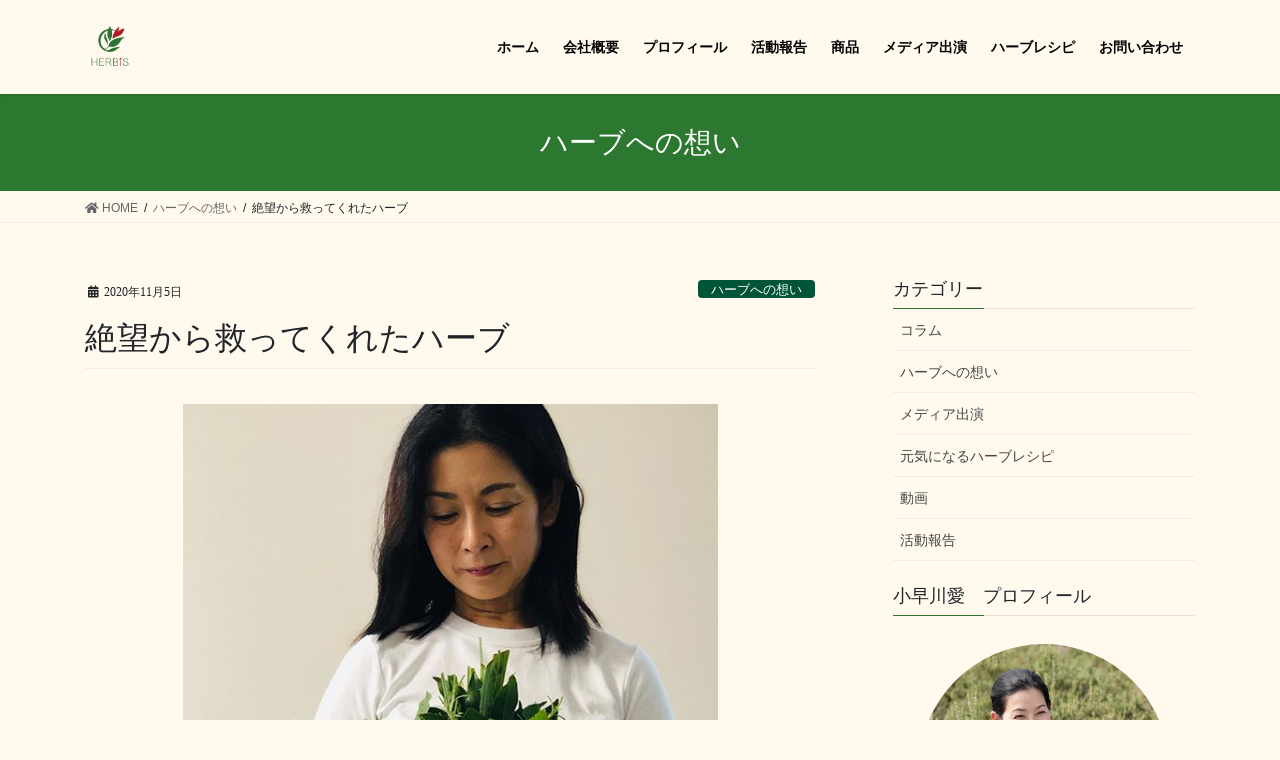

--- FILE ---
content_type: text/html; charset=UTF-8
request_url: https://herbis.net/archives/384
body_size: 13556
content:
<!DOCTYPE html>
<html lang="ja">
<head>
<meta charset="utf-8">
<meta http-equiv="X-UA-Compatible" content="IE=edge">
<meta name="viewport" content="width=device-width, initial-scale=1">

<title>絶望から救ってくれたハーブ | ハーブコンシェルジュ　小早川愛</title>
<meta name='robots' content='max-image-preview:large' />
<link rel='dns-prefetch' href='//webfonts.xserver.jp' />
<link rel='dns-prefetch' href='//c0.wp.com' />
<link rel="alternate" type="application/rss+xml" title="ハーブコンシェルジュ　小早川愛 &raquo; フィード" href="https://herbis.net/feed" />
<link rel="alternate" type="application/rss+xml" title="ハーブコンシェルジュ　小早川愛 &raquo; コメントフィード" href="https://herbis.net/comments/feed" />
<link rel="alternate" type="application/rss+xml" title="ハーブコンシェルジュ　小早川愛 &raquo; 絶望から救ってくれたハーブ のコメントのフィード" href="https://herbis.net/archives/384/feed" />
<meta name="description" content="絶望から救ってくれたハーブ次女を産んだ数年間は体調も気分も絶不調だった新月デクラレーションでは何も思い浮かばず食べたいものも分からず尿意センサーも鈍り機械的に家事と育児をこなす日々365日24時間笑顔ゼロ知り合いワーママ大活躍SNSは強烈な毒でしかなかった次女が幼稚園に通いはじめた頃ハローワークのご縁でハーブの仕事をはじめる@potagergarden_ホットプレートで焼く豚ロース肉にジェ" /><script type="text/javascript">
window._wpemojiSettings = {"baseUrl":"https:\/\/s.w.org\/images\/core\/emoji\/14.0.0\/72x72\/","ext":".png","svgUrl":"https:\/\/s.w.org\/images\/core\/emoji\/14.0.0\/svg\/","svgExt":".svg","source":{"concatemoji":"https:\/\/herbis.net\/wp-includes\/js\/wp-emoji-release.min.js?ver=6.2.8"}};
/*! This file is auto-generated */
!function(e,a,t){var n,r,o,i=a.createElement("canvas"),p=i.getContext&&i.getContext("2d");function s(e,t){p.clearRect(0,0,i.width,i.height),p.fillText(e,0,0);e=i.toDataURL();return p.clearRect(0,0,i.width,i.height),p.fillText(t,0,0),e===i.toDataURL()}function c(e){var t=a.createElement("script");t.src=e,t.defer=t.type="text/javascript",a.getElementsByTagName("head")[0].appendChild(t)}for(o=Array("flag","emoji"),t.supports={everything:!0,everythingExceptFlag:!0},r=0;r<o.length;r++)t.supports[o[r]]=function(e){if(p&&p.fillText)switch(p.textBaseline="top",p.font="600 32px Arial",e){case"flag":return s("\ud83c\udff3\ufe0f\u200d\u26a7\ufe0f","\ud83c\udff3\ufe0f\u200b\u26a7\ufe0f")?!1:!s("\ud83c\uddfa\ud83c\uddf3","\ud83c\uddfa\u200b\ud83c\uddf3")&&!s("\ud83c\udff4\udb40\udc67\udb40\udc62\udb40\udc65\udb40\udc6e\udb40\udc67\udb40\udc7f","\ud83c\udff4\u200b\udb40\udc67\u200b\udb40\udc62\u200b\udb40\udc65\u200b\udb40\udc6e\u200b\udb40\udc67\u200b\udb40\udc7f");case"emoji":return!s("\ud83e\udef1\ud83c\udffb\u200d\ud83e\udef2\ud83c\udfff","\ud83e\udef1\ud83c\udffb\u200b\ud83e\udef2\ud83c\udfff")}return!1}(o[r]),t.supports.everything=t.supports.everything&&t.supports[o[r]],"flag"!==o[r]&&(t.supports.everythingExceptFlag=t.supports.everythingExceptFlag&&t.supports[o[r]]);t.supports.everythingExceptFlag=t.supports.everythingExceptFlag&&!t.supports.flag,t.DOMReady=!1,t.readyCallback=function(){t.DOMReady=!0},t.supports.everything||(n=function(){t.readyCallback()},a.addEventListener?(a.addEventListener("DOMContentLoaded",n,!1),e.addEventListener("load",n,!1)):(e.attachEvent("onload",n),a.attachEvent("onreadystatechange",function(){"complete"===a.readyState&&t.readyCallback()})),(e=t.source||{}).concatemoji?c(e.concatemoji):e.wpemoji&&e.twemoji&&(c(e.twemoji),c(e.wpemoji)))}(window,document,window._wpemojiSettings);
</script>
<style type="text/css">
img.wp-smiley,
img.emoji {
	display: inline !important;
	border: none !important;
	box-shadow: none !important;
	height: 1em !important;
	width: 1em !important;
	margin: 0 0.07em !important;
	vertical-align: -0.1em !important;
	background: none !important;
	padding: 0 !important;
}
</style>
	<link rel='stylesheet' id='eo-leaflet.js-css' href='https://herbis.net/wp-content/plugins/event-organiser/lib/leaflet/leaflet.min.css?ver=1.4.0' type='text/css' media='all' />
<style id='eo-leaflet.js-inline-css' type='text/css'>
.leaflet-popup-close-button{box-shadow:none!important;}
</style>
<link rel='stylesheet' id='vkExUnit_common_style-css' href='https://herbis.net/wp-content/plugins/vk-all-in-one-expansion-unit/assets/css/vkExUnit_style.css?ver=9.99.4.1' type='text/css' media='all' />
<style id='vkExUnit_common_style-inline-css' type='text/css'>
.veu_promotion-alert__content--text { border: 1px solid rgba(0,0,0,0.125); padding: 0.5em 1em; border-radius: var(--vk-size-radius); margin-bottom: var(--vk-margin-block-bottom); font-size: 0.875rem; } /* Alert Content部分に段落タグを入れた場合に最後の段落の余白を0にする */ .veu_promotion-alert__content--text p:last-of-type{ margin-bottom:0; margin-top: 0; }
:root {--ver_page_top_button_url:url(https://herbis.net/wp-content/plugins/vk-all-in-one-expansion-unit/assets/images/to-top-btn-icon.svg);}@font-face {font-weight: normal;font-style: normal;font-family: "vk_sns";src: url("https://herbis.net/wp-content/plugins/vk-all-in-one-expansion-unit/inc/sns/icons/fonts/vk_sns.eot?-bq20cj");src: url("https://herbis.net/wp-content/plugins/vk-all-in-one-expansion-unit/inc/sns/icons/fonts/vk_sns.eot?#iefix-bq20cj") format("embedded-opentype"),url("https://herbis.net/wp-content/plugins/vk-all-in-one-expansion-unit/inc/sns/icons/fonts/vk_sns.woff?-bq20cj") format("woff"),url("https://herbis.net/wp-content/plugins/vk-all-in-one-expansion-unit/inc/sns/icons/fonts/vk_sns.ttf?-bq20cj") format("truetype"),url("https://herbis.net/wp-content/plugins/vk-all-in-one-expansion-unit/inc/sns/icons/fonts/vk_sns.svg?-bq20cj#vk_sns") format("svg");}
</style>
<link rel='stylesheet' id='wp-block-library-css' href='https://c0.wp.com/c/6.2.8/wp-includes/css/dist/block-library/style.min.css' type='text/css' media='all' />
<style id='wp-block-library-inline-css' type='text/css'>
.has-text-align-justify{text-align:justify;}
/* VK Color Palettes */
</style>
<link rel='stylesheet' id='mediaelement-css' href='https://c0.wp.com/c/6.2.8/wp-includes/js/mediaelement/mediaelementplayer-legacy.min.css' type='text/css' media='all' />
<link rel='stylesheet' id='wp-mediaelement-css' href='https://c0.wp.com/c/6.2.8/wp-includes/js/mediaelement/wp-mediaelement.min.css' type='text/css' media='all' />
<link rel='stylesheet' id='classic-theme-styles-css' href='https://c0.wp.com/c/6.2.8/wp-includes/css/classic-themes.min.css' type='text/css' media='all' />
<style id='global-styles-inline-css' type='text/css'>
body{--wp--preset--color--black: #000000;--wp--preset--color--cyan-bluish-gray: #abb8c3;--wp--preset--color--white: #ffffff;--wp--preset--color--pale-pink: #f78da7;--wp--preset--color--vivid-red: #cf2e2e;--wp--preset--color--luminous-vivid-orange: #ff6900;--wp--preset--color--luminous-vivid-amber: #fcb900;--wp--preset--color--light-green-cyan: #7bdcb5;--wp--preset--color--vivid-green-cyan: #00d084;--wp--preset--color--pale-cyan-blue: #8ed1fc;--wp--preset--color--vivid-cyan-blue: #0693e3;--wp--preset--color--vivid-purple: #9b51e0;--wp--preset--gradient--vivid-cyan-blue-to-vivid-purple: linear-gradient(135deg,rgba(6,147,227,1) 0%,rgb(155,81,224) 100%);--wp--preset--gradient--light-green-cyan-to-vivid-green-cyan: linear-gradient(135deg,rgb(122,220,180) 0%,rgb(0,208,130) 100%);--wp--preset--gradient--luminous-vivid-amber-to-luminous-vivid-orange: linear-gradient(135deg,rgba(252,185,0,1) 0%,rgba(255,105,0,1) 100%);--wp--preset--gradient--luminous-vivid-orange-to-vivid-red: linear-gradient(135deg,rgba(255,105,0,1) 0%,rgb(207,46,46) 100%);--wp--preset--gradient--very-light-gray-to-cyan-bluish-gray: linear-gradient(135deg,rgb(238,238,238) 0%,rgb(169,184,195) 100%);--wp--preset--gradient--cool-to-warm-spectrum: linear-gradient(135deg,rgb(74,234,220) 0%,rgb(151,120,209) 20%,rgb(207,42,186) 40%,rgb(238,44,130) 60%,rgb(251,105,98) 80%,rgb(254,248,76) 100%);--wp--preset--gradient--blush-light-purple: linear-gradient(135deg,rgb(255,206,236) 0%,rgb(152,150,240) 100%);--wp--preset--gradient--blush-bordeaux: linear-gradient(135deg,rgb(254,205,165) 0%,rgb(254,45,45) 50%,rgb(107,0,62) 100%);--wp--preset--gradient--luminous-dusk: linear-gradient(135deg,rgb(255,203,112) 0%,rgb(199,81,192) 50%,rgb(65,88,208) 100%);--wp--preset--gradient--pale-ocean: linear-gradient(135deg,rgb(255,245,203) 0%,rgb(182,227,212) 50%,rgb(51,167,181) 100%);--wp--preset--gradient--electric-grass: linear-gradient(135deg,rgb(202,248,128) 0%,rgb(113,206,126) 100%);--wp--preset--gradient--midnight: linear-gradient(135deg,rgb(2,3,129) 0%,rgb(40,116,252) 100%);--wp--preset--duotone--dark-grayscale: url('#wp-duotone-dark-grayscale');--wp--preset--duotone--grayscale: url('#wp-duotone-grayscale');--wp--preset--duotone--purple-yellow: url('#wp-duotone-purple-yellow');--wp--preset--duotone--blue-red: url('#wp-duotone-blue-red');--wp--preset--duotone--midnight: url('#wp-duotone-midnight');--wp--preset--duotone--magenta-yellow: url('#wp-duotone-magenta-yellow');--wp--preset--duotone--purple-green: url('#wp-duotone-purple-green');--wp--preset--duotone--blue-orange: url('#wp-duotone-blue-orange');--wp--preset--font-size--small: 13px;--wp--preset--font-size--medium: 20px;--wp--preset--font-size--large: 36px;--wp--preset--font-size--x-large: 42px;--wp--preset--spacing--20: 0.44rem;--wp--preset--spacing--30: 0.67rem;--wp--preset--spacing--40: 1rem;--wp--preset--spacing--50: 1.5rem;--wp--preset--spacing--60: 2.25rem;--wp--preset--spacing--70: 3.38rem;--wp--preset--spacing--80: 5.06rem;--wp--preset--shadow--natural: 6px 6px 9px rgba(0, 0, 0, 0.2);--wp--preset--shadow--deep: 12px 12px 50px rgba(0, 0, 0, 0.4);--wp--preset--shadow--sharp: 6px 6px 0px rgba(0, 0, 0, 0.2);--wp--preset--shadow--outlined: 6px 6px 0px -3px rgba(255, 255, 255, 1), 6px 6px rgba(0, 0, 0, 1);--wp--preset--shadow--crisp: 6px 6px 0px rgba(0, 0, 0, 1);}:where(.is-layout-flex){gap: 0.5em;}body .is-layout-flow > .alignleft{float: left;margin-inline-start: 0;margin-inline-end: 2em;}body .is-layout-flow > .alignright{float: right;margin-inline-start: 2em;margin-inline-end: 0;}body .is-layout-flow > .aligncenter{margin-left: auto !important;margin-right: auto !important;}body .is-layout-constrained > .alignleft{float: left;margin-inline-start: 0;margin-inline-end: 2em;}body .is-layout-constrained > .alignright{float: right;margin-inline-start: 2em;margin-inline-end: 0;}body .is-layout-constrained > .aligncenter{margin-left: auto !important;margin-right: auto !important;}body .is-layout-constrained > :where(:not(.alignleft):not(.alignright):not(.alignfull)){max-width: var(--wp--style--global--content-size);margin-left: auto !important;margin-right: auto !important;}body .is-layout-constrained > .alignwide{max-width: var(--wp--style--global--wide-size);}body .is-layout-flex{display: flex;}body .is-layout-flex{flex-wrap: wrap;align-items: center;}body .is-layout-flex > *{margin: 0;}:where(.wp-block-columns.is-layout-flex){gap: 2em;}.has-black-color{color: var(--wp--preset--color--black) !important;}.has-cyan-bluish-gray-color{color: var(--wp--preset--color--cyan-bluish-gray) !important;}.has-white-color{color: var(--wp--preset--color--white) !important;}.has-pale-pink-color{color: var(--wp--preset--color--pale-pink) !important;}.has-vivid-red-color{color: var(--wp--preset--color--vivid-red) !important;}.has-luminous-vivid-orange-color{color: var(--wp--preset--color--luminous-vivid-orange) !important;}.has-luminous-vivid-amber-color{color: var(--wp--preset--color--luminous-vivid-amber) !important;}.has-light-green-cyan-color{color: var(--wp--preset--color--light-green-cyan) !important;}.has-vivid-green-cyan-color{color: var(--wp--preset--color--vivid-green-cyan) !important;}.has-pale-cyan-blue-color{color: var(--wp--preset--color--pale-cyan-blue) !important;}.has-vivid-cyan-blue-color{color: var(--wp--preset--color--vivid-cyan-blue) !important;}.has-vivid-purple-color{color: var(--wp--preset--color--vivid-purple) !important;}.has-black-background-color{background-color: var(--wp--preset--color--black) !important;}.has-cyan-bluish-gray-background-color{background-color: var(--wp--preset--color--cyan-bluish-gray) !important;}.has-white-background-color{background-color: var(--wp--preset--color--white) !important;}.has-pale-pink-background-color{background-color: var(--wp--preset--color--pale-pink) !important;}.has-vivid-red-background-color{background-color: var(--wp--preset--color--vivid-red) !important;}.has-luminous-vivid-orange-background-color{background-color: var(--wp--preset--color--luminous-vivid-orange) !important;}.has-luminous-vivid-amber-background-color{background-color: var(--wp--preset--color--luminous-vivid-amber) !important;}.has-light-green-cyan-background-color{background-color: var(--wp--preset--color--light-green-cyan) !important;}.has-vivid-green-cyan-background-color{background-color: var(--wp--preset--color--vivid-green-cyan) !important;}.has-pale-cyan-blue-background-color{background-color: var(--wp--preset--color--pale-cyan-blue) !important;}.has-vivid-cyan-blue-background-color{background-color: var(--wp--preset--color--vivid-cyan-blue) !important;}.has-vivid-purple-background-color{background-color: var(--wp--preset--color--vivid-purple) !important;}.has-black-border-color{border-color: var(--wp--preset--color--black) !important;}.has-cyan-bluish-gray-border-color{border-color: var(--wp--preset--color--cyan-bluish-gray) !important;}.has-white-border-color{border-color: var(--wp--preset--color--white) !important;}.has-pale-pink-border-color{border-color: var(--wp--preset--color--pale-pink) !important;}.has-vivid-red-border-color{border-color: var(--wp--preset--color--vivid-red) !important;}.has-luminous-vivid-orange-border-color{border-color: var(--wp--preset--color--luminous-vivid-orange) !important;}.has-luminous-vivid-amber-border-color{border-color: var(--wp--preset--color--luminous-vivid-amber) !important;}.has-light-green-cyan-border-color{border-color: var(--wp--preset--color--light-green-cyan) !important;}.has-vivid-green-cyan-border-color{border-color: var(--wp--preset--color--vivid-green-cyan) !important;}.has-pale-cyan-blue-border-color{border-color: var(--wp--preset--color--pale-cyan-blue) !important;}.has-vivid-cyan-blue-border-color{border-color: var(--wp--preset--color--vivid-cyan-blue) !important;}.has-vivid-purple-border-color{border-color: var(--wp--preset--color--vivid-purple) !important;}.has-vivid-cyan-blue-to-vivid-purple-gradient-background{background: var(--wp--preset--gradient--vivid-cyan-blue-to-vivid-purple) !important;}.has-light-green-cyan-to-vivid-green-cyan-gradient-background{background: var(--wp--preset--gradient--light-green-cyan-to-vivid-green-cyan) !important;}.has-luminous-vivid-amber-to-luminous-vivid-orange-gradient-background{background: var(--wp--preset--gradient--luminous-vivid-amber-to-luminous-vivid-orange) !important;}.has-luminous-vivid-orange-to-vivid-red-gradient-background{background: var(--wp--preset--gradient--luminous-vivid-orange-to-vivid-red) !important;}.has-very-light-gray-to-cyan-bluish-gray-gradient-background{background: var(--wp--preset--gradient--very-light-gray-to-cyan-bluish-gray) !important;}.has-cool-to-warm-spectrum-gradient-background{background: var(--wp--preset--gradient--cool-to-warm-spectrum) !important;}.has-blush-light-purple-gradient-background{background: var(--wp--preset--gradient--blush-light-purple) !important;}.has-blush-bordeaux-gradient-background{background: var(--wp--preset--gradient--blush-bordeaux) !important;}.has-luminous-dusk-gradient-background{background: var(--wp--preset--gradient--luminous-dusk) !important;}.has-pale-ocean-gradient-background{background: var(--wp--preset--gradient--pale-ocean) !important;}.has-electric-grass-gradient-background{background: var(--wp--preset--gradient--electric-grass) !important;}.has-midnight-gradient-background{background: var(--wp--preset--gradient--midnight) !important;}.has-small-font-size{font-size: var(--wp--preset--font-size--small) !important;}.has-medium-font-size{font-size: var(--wp--preset--font-size--medium) !important;}.has-large-font-size{font-size: var(--wp--preset--font-size--large) !important;}.has-x-large-font-size{font-size: var(--wp--preset--font-size--x-large) !important;}
.wp-block-navigation a:where(:not(.wp-element-button)){color: inherit;}
:where(.wp-block-columns.is-layout-flex){gap: 2em;}
.wp-block-pullquote{font-size: 1.5em;line-height: 1.6;}
</style>
<link rel='stylesheet' id='cool-tag-cloud-css' href='https://herbis.net/wp-content/plugins/cool-tag-cloud/inc/cool-tag-cloud.css?ver=2.25' type='text/css' media='all' />
<link rel='stylesheet' id='elvez-style-css' href='https://herbis.net/wp-content/plugins/elvez-edit-copyright/public/css/elvez-style.css?ver=1.1.7' type='text/css' media='all' />
<link rel='stylesheet' id='elvez-edit-copyright-css' href='https://herbis.net/wp-content/plugins/elvez-edit-copyright/public/css/elvez-edit-copyright-public.css?ver=1.0.4' type='text/css' media='all' />
<link rel='stylesheet' id='veu-cta-css' href='https://herbis.net/wp-content/plugins/vk-all-in-one-expansion-unit/inc/call-to-action/package/assets/css/style.css?ver=9.99.4.1' type='text/css' media='all' />
<link rel='stylesheet' id='whats-new-style-css' href='https://herbis.net/wp-content/plugins/whats-new-genarator/whats-new.css?ver=2.0.2' type='text/css' media='all' />
<link rel='stylesheet' id='wordpress-popular-posts-css-css' href='https://herbis.net/wp-content/plugins/wordpress-popular-posts/assets/css/wpp.css?ver=6.1.1' type='text/css' media='all' />
<link rel='stylesheet' id='bootstrap-4-style-css' href='https://herbis.net/wp-content/themes/lightning/library/bootstrap-4/css/bootstrap.min.css?ver=4.5.0' type='text/css' media='all' />
<link rel='stylesheet' id='lightning-common-style-css' href='https://herbis.net/wp-content/themes/lightning/assets/css/common.css?ver=13.8.13' type='text/css' media='all' />
<style id='lightning-common-style-inline-css' type='text/css'>
/* vk-mobile-nav */:root {--vk-mobile-nav-menu-btn-bg-src: url("https://herbis.net/wp-content/themes/lightning/inc/vk-mobile-nav/package/images/vk-menu-btn-black.svg");--vk-mobile-nav-menu-btn-close-bg-src: url("https://herbis.net/wp-content/themes/lightning/inc/vk-mobile-nav/package/images/vk-menu-close-black.svg");--vk-menu-acc-icon-open-black-bg-src: url("https://herbis.net/wp-content/themes/lightning/inc/vk-mobile-nav/package/images/vk-menu-acc-icon-open-black.svg");--vk-menu-acc-icon-open-white-bg-src: url("https://herbis.net/wp-content/themes/lightning/inc/vk-mobile-nav/package/images/vk-menu-acc-icon-open-white.svg");--vk-menu-acc-icon-close-black-bg-src: url("https://herbis.net/wp-content/themes/lightning/inc/vk-mobile-nav/package/images/vk-menu-close-black.svg");--vk-menu-acc-icon-close-white-bg-src: url("https://herbis.net/wp-content/themes/lightning/inc/vk-mobile-nav/package/images/vk-menu-close-white.svg");}
</style>
<link rel='stylesheet' id='lightning-design-style-css' href='https://herbis.net/wp-content/themes/lightning/design-skin/origin2/css/style.css?ver=13.8.13' type='text/css' media='all' />
<style id='lightning-design-style-inline-css' type='text/css'>
/* ltg common custom */:root {--vk-menu-acc-btn-border-color:#333;--vk-color-primary:#2c7830;--color-key:#2c7830;--color-key-dark:#c7ccc1;}.bbp-submit-wrapper .button.submit { background-color:#c7ccc1 ; }.bbp-submit-wrapper .button.submit:hover { background-color:#2c7830 ; }.veu_color_txt_key { color:#c7ccc1 ; }.veu_color_bg_key { background-color:#c7ccc1 ; }.veu_color_border_key { border-color:#c7ccc1 ; }.btn-default { border-color:#2c7830;color:#2c7830;}.btn-default:focus,.btn-default:hover { border-color:#2c7830;background-color: #2c7830; }.wp-block-search__button,.btn-primary { background-color:#2c7830;border-color:#c7ccc1; }.wp-block-search__button:focus,.wp-block-search__button:hover,.btn-primary:not(:disabled):not(.disabled):active,.btn-primary:focus,.btn-primary:hover { background-color:#c7ccc1;border-color:#2c7830; }.btn-outline-primary { color : #2c7830 ; border-color:#2c7830; }.btn-outline-primary:not(:disabled):not(.disabled):active,.btn-outline-primary:focus,.btn-outline-primary:hover { color : #fff; background-color:#2c7830;border-color:#c7ccc1; }a { color:#000000; }a:hover { color:#000000; }
.tagcloud a:before { font-family: "Font Awesome 5 Free";content: "\f02b";font-weight: bold; }
.media .media-body .media-heading a:hover { color:#2c7830; }@media (min-width: 768px){.gMenu > li:before,.gMenu > li.menu-item-has-children::after { border-bottom-color:#c7ccc1 }.gMenu li li { background-color:#c7ccc1 }.gMenu li li a:hover { background-color:#2c7830; }} /* @media (min-width: 768px) */.page-header { background-color:#2c7830; }h2,.mainSection-title { border-top-color:#2c7830; }h3:after,.subSection-title:after { border-bottom-color:#2c7830; }ul.page-numbers li span.page-numbers.current,.page-link dl .post-page-numbers.current { background-color:#2c7830; }.pager li > a { border-color:#2c7830;color:#2c7830;}.pager li > a:hover { background-color:#2c7830;color:#fff;}.siteFooter { border-top-color:#2c7830; }dt { border-left-color:#2c7830; }:root {--g_nav_main_acc_icon_open_url:url(https://herbis.net/wp-content/themes/lightning/inc/vk-mobile-nav/package/images/vk-menu-acc-icon-open-black.svg);--g_nav_main_acc_icon_close_url: url(https://herbis.net/wp-content/themes/lightning/inc/vk-mobile-nav/package/images/vk-menu-close-black.svg);--g_nav_sub_acc_icon_open_url: url(https://herbis.net/wp-content/themes/lightning/inc/vk-mobile-nav/package/images/vk-menu-acc-icon-open-white.svg);--g_nav_sub_acc_icon_close_url: url(https://herbis.net/wp-content/themes/lightning/inc/vk-mobile-nav/package/images/vk-menu-close-white.svg);}
</style>
<link rel='stylesheet' id='vk-blocks-build-css-css' href='https://herbis.net/wp-content/plugins/vk-blocks/build/block-build.css?ver=1.37.0.0' type='text/css' media='all' />
<style id='vk-blocks-build-css-inline-css' type='text/css'>
:root {--vk_flow-arrow: url(https://herbis.net/wp-content/plugins/vk-blocks/inc/vk-blocks/images/arrow_bottom.svg);--vk_image-mask-wave01: url(https://herbis.net/wp-content/plugins/vk-blocks/inc/vk-blocks/images/wave01.svg);--vk_image-mask-wave02: url(https://herbis.net/wp-content/plugins/vk-blocks/inc/vk-blocks/images/wave02.svg);--vk_image-mask-wave03: url(https://herbis.net/wp-content/plugins/vk-blocks/inc/vk-blocks/images/wave03.svg);--vk_image-mask-wave04: url(https://herbis.net/wp-content/plugins/vk-blocks/inc/vk-blocks/images/wave04.svg);}

	:root {

		--vk-balloon-border-width:1px;

		--vk-balloon-speech-offset:-12px;
	}
	
</style>
<link rel='stylesheet' id='lightning-theme-style-css' href='https://herbis.net/wp-content/themes/lightning_child_sample/style.css?ver=13.8.13' type='text/css' media='all' />
<link rel='stylesheet' id='vk-font-awesome-css' href='https://herbis.net/wp-content/themes/lightning/inc/font-awesome/package/versions/5/css/all.min.css?ver=5.13.0' type='text/css' media='all' />
<link rel='stylesheet' id='jetpack_css-css' href='https://c0.wp.com/p/jetpack/12.8.2/css/jetpack.css' type='text/css' media='all' />
<script type='text/javascript' src='https://c0.wp.com/c/6.2.8/wp-includes/js/jquery/jquery.min.js' id='jquery-core-js'></script>
<script type='text/javascript' src='https://c0.wp.com/c/6.2.8/wp-includes/js/jquery/jquery-migrate.min.js' id='jquery-migrate-js'></script>
<script type='text/javascript' src='//webfonts.xserver.jp/js/xserverv3.js?fadein=0&#038;ver=2.0.9' id='typesquare_std-js'></script>
<script type='text/javascript' id='elvez-edit-copyright-js-extra'>
/* <![CDATA[ */
var elvez_edit_copyright = {"copyright_year":"","copyright_name":"","copyright_url":""};
/* ]]> */
</script>
<script type='text/javascript' src='https://herbis.net/wp-content/plugins/elvez-edit-copyright/public/js/elvez-edit-copyright-public.js?ver=1.0.4' id='elvez-edit-copyright-js'></script>
<script type='application/json' id='wpp-json'>
{"sampling_active":0,"sampling_rate":100,"ajax_url":"https:\/\/herbis.net\/wp-json\/wordpress-popular-posts\/v1\/popular-posts","api_url":"https:\/\/herbis.net\/wp-json\/wordpress-popular-posts","ID":384,"token":"fed0acef8f","lang":0,"debug":0}
</script>
<script type='text/javascript' src='https://herbis.net/wp-content/plugins/wordpress-popular-posts/assets/js/wpp.min.js?ver=6.1.1' id='wpp-js-js'></script>
<link rel="https://api.w.org/" href="https://herbis.net/wp-json/" /><link rel="alternate" type="application/json" href="https://herbis.net/wp-json/wp/v2/posts/384" /><link rel="EditURI" type="application/rsd+xml" title="RSD" href="https://herbis.net/xmlrpc.php?rsd" />
<link rel="wlwmanifest" type="application/wlwmanifest+xml" href="https://herbis.net/wp-includes/wlwmanifest.xml" />
<meta name="generator" content="WordPress 6.2.8" />
<link rel="canonical" href="https://herbis.net/archives/384" />
<link rel='shortlink' href='https://herbis.net/?p=384' />
<link rel="alternate" type="application/json+oembed" href="https://herbis.net/wp-json/oembed/1.0/embed?url=https%3A%2F%2Fherbis.net%2Farchives%2F384" />
<link rel="alternate" type="text/xml+oembed" href="https://herbis.net/wp-json/oembed/1.0/embed?url=https%3A%2F%2Fherbis.net%2Farchives%2F384&#038;format=xml" />
<meta name="facebook-domain-verification" content="xbphj7nfnpvmeugw0s4lvhv6qjo31v" /><style type='text/css'>
h1,h2,h3,h1:lang(ja),h2:lang(ja),h3:lang(ja),.entry-title:lang(ja){ font-family: "丸フォーク M";}h4,h5,h6,h4:lang(ja),h5:lang(ja),h6:lang(ja),div.entry-meta span:lang(ja),footer.entry-footer span:lang(ja){ font-family: "丸フォーク M";}.hentry,.entry-content p,.post-inner.entry-content p,#comments div:lang(ja){ font-family: "新ゴ R";}strong,b,#comments .comment-author .fn:lang(ja){ font-family: "新ゴ B";}</style>
            <style id="wpp-loading-animation-styles">@-webkit-keyframes bgslide{from{background-position-x:0}to{background-position-x:-200%}}@keyframes bgslide{from{background-position-x:0}to{background-position-x:-200%}}.wpp-widget-placeholder,.wpp-widget-block-placeholder{margin:0 auto;width:60px;height:3px;background:#dd3737;background:linear-gradient(90deg,#dd3737 0%,#571313 10%,#dd3737 100%);background-size:200% auto;border-radius:3px;-webkit-animation:bgslide 1s infinite linear;animation:bgslide 1s infinite linear}</style>
            <style id="lightning-color-custom-for-plugins" type="text/css">/* ltg theme common */.color_key_bg,.color_key_bg_hover:hover{background-color: #2c7830;}.color_key_txt,.color_key_txt_hover:hover{color: #2c7830;}.color_key_border,.color_key_border_hover:hover{border-color: #2c7830;}.color_key_dark_bg,.color_key_dark_bg_hover:hover{background-color: #c7ccc1;}.color_key_dark_txt,.color_key_dark_txt_hover:hover{color: #c7ccc1;}.color_key_dark_border,.color_key_dark_border_hover:hover{border-color: #c7ccc1;}</style><style type="text/css" id="custom-background-css">
body.custom-background { background-color: #fff9ee; }
</style>
	<!-- [ VK All in One Expansion Unit OGP ] -->
<meta property="og:site_name" content="ハーブコンシェルジュ　小早川愛" />
<meta property="og:url" content="https://herbis.net/archives/384" />
<meta property="og:title" content="絶望から救ってくれたハーブ | ハーブコンシェルジュ　小早川愛" />
<meta property="og:description" content="絶望から救ってくれたハーブ次女を産んだ数年間は体調も気分も絶不調だった新月デクラレーションでは何も思い浮かばず食べたいものも分からず尿意センサーも鈍り機械的に家事と育児をこなす日々365日24時間笑顔ゼロ知り合いワーママ大活躍SNSは強烈な毒でしかなかった次女が幼稚園に通いはじめた頃ハローワークのご縁でハーブの仕事をはじめる@potagergarden_ホットプレートで焼く豚ロース肉にジェ" />
<meta property="fb:app_id" content="herbaikobayakawa" />
<meta property="og:type" content="article" />
<meta property="og:image" content="https://herbis.net/wp-content/uploads/2020/11/herbs-saved-edited.png" />
<meta property="og:image:width" content="535" />
<meta property="og:image:height" content="401" />
<!-- [ / VK All in One Expansion Unit OGP ] -->
<!-- [ VK All in One Expansion Unit twitter card ] -->
<meta name="twitter:card" content="summary_large_image">
<meta name="twitter:description" content="絶望から救ってくれたハーブ次女を産んだ数年間は体調も気分も絶不調だった新月デクラレーションでは何も思い浮かばず食べたいものも分からず尿意センサーも鈍り機械的に家事と育児をこなす日々365日24時間笑顔ゼロ知り合いワーママ大活躍SNSは強烈な毒でしかなかった次女が幼稚園に通いはじめた頃ハローワークのご縁でハーブの仕事をはじめる@potagergarden_ホットプレートで焼く豚ロース肉にジェ">
<meta name="twitter:title" content="絶望から救ってくれたハーブ | ハーブコンシェルジュ　小早川愛">
<meta name="twitter:url" content="https://herbis.net/archives/384">
	<meta name="twitter:image" content="https://herbis.net/wp-content/uploads/2020/11/herbs-saved-edited.png">
	<meta name="twitter:domain" content="herbis.net">
	<meta name="twitter:site" content="@aikobayakawamor">
	<!-- [ / VK All in One Expansion Unit twitter card ] -->
	<link rel="icon" href="https://herbis.net/wp-content/uploads/2021/04/cropped-アセット-2-100-32x32.jpg" sizes="32x32" />
<link rel="icon" href="https://herbis.net/wp-content/uploads/2021/04/cropped-アセット-2-100-192x192.jpg" sizes="192x192" />
<link rel="apple-touch-icon" href="https://herbis.net/wp-content/uploads/2021/04/cropped-アセット-2-100-180x180.jpg" />
<meta name="msapplication-TileImage" content="https://herbis.net/wp-content/uploads/2021/04/cropped-アセット-2-100-270x270.jpg" />
		<style type="text/css" id="wp-custom-css">
			.siteHeader{
	background-color:#FFF9EE;
	color:#000000;
}
.siteHeader:hover {
  color::#000000;
}
footer .copySection p:nth-child(2) {
    display:none !important;
}
/*header タイトル文字色*/
.siteHeader_logo a {
    color: #000000;
}

.gMenu a {
    color: #000000;
}

#gMenu_outer{
	background-color:#FFF9EE;
	color:#000000;
}
.sub-menu .acc-child-close{
	color:#000000;
}

.siteFooter{
	background-color:D8D5ED;
}

/*レシピカテゴリーの日付非表示*/
.category-3 span.published.entry-meta_items {
    display: none;
}		</style>
				<style type="text/css">/* VK CSS Customize */ul.wpp-list li{border-bottom:1px dashed #77776E;position:relative;list-style:none;}ul.wpp-list li a.wpp-post-title{display:block;text-decoration:none;font-size:15px;color:#333;margin:10px 10px 10px 0px;}ul.wpp-list li a.wpp-post-title:hover{color:#3fa3ff;}ul.wpp-list li img{margin:10px;}ul.wpp-list li:before{content:counter(wpp-count);display:block;position:absolute;font-size:13px;font-weight:bold;color:#fff;background-color:#555;padding:3px 10px;border-radius:50%;z-index:1;}ul.wpp-list li{counter-increment:wpp-count;}ul.wpp-list li:nth-child(1):before{background-color:#EFAF00;}ul.wpp-list li:nth-child(2):before{background-color:#9EACB4;}ul.wpp-list li:nth-child(3):before{background-color:#BA6E40;}/* End VK CSS Customize */</style>
				<!-- [ VK All in One Expansion Unit Article Structure Data ] --><script type="application/ld+json">{"@context":"https://schema.org/","@type":"Article","headline":"絶望から救ってくれたハーブ","image":"https://herbis.net/wp-content/uploads/2020/11/herbs-saved-edited-320x180.png","datePublished":"2020-11-05T10:03:44+09:00","dateModified":"2020-11-05T10:04:06+09:00","author":{"@type":"organization","name":"KobayakawaAi","url":"https://herbis.net/","sameAs":""}}</script><!-- [ / VK All in One Expansion Unit Article Structure Data ] -->
</head>
<body class="post-template-default single single-post postid-384 single-format-standard custom-background post-name-herbs-saved-me post-type-post vk-blocks sidebar-fix sidebar-fix-priority-top bootstrap4 device-pc fa_v5_css">
<a class="skip-link screen-reader-text" href="#main">コンテンツへスキップ</a>
<a class="skip-link screen-reader-text" href="#vk-mobile-nav">ナビゲーションに移動</a>
<svg xmlns="http://www.w3.org/2000/svg" viewBox="0 0 0 0" width="0" height="0" focusable="false" role="none" style="visibility: hidden; position: absolute; left: -9999px; overflow: hidden;" ><defs><filter id="wp-duotone-dark-grayscale"><feColorMatrix color-interpolation-filters="sRGB" type="matrix" values=" .299 .587 .114 0 0 .299 .587 .114 0 0 .299 .587 .114 0 0 .299 .587 .114 0 0 " /><feComponentTransfer color-interpolation-filters="sRGB" ><feFuncR type="table" tableValues="0 0.49803921568627" /><feFuncG type="table" tableValues="0 0.49803921568627" /><feFuncB type="table" tableValues="0 0.49803921568627" /><feFuncA type="table" tableValues="1 1" /></feComponentTransfer><feComposite in2="SourceGraphic" operator="in" /></filter></defs></svg><svg xmlns="http://www.w3.org/2000/svg" viewBox="0 0 0 0" width="0" height="0" focusable="false" role="none" style="visibility: hidden; position: absolute; left: -9999px; overflow: hidden;" ><defs><filter id="wp-duotone-grayscale"><feColorMatrix color-interpolation-filters="sRGB" type="matrix" values=" .299 .587 .114 0 0 .299 .587 .114 0 0 .299 .587 .114 0 0 .299 .587 .114 0 0 " /><feComponentTransfer color-interpolation-filters="sRGB" ><feFuncR type="table" tableValues="0 1" /><feFuncG type="table" tableValues="0 1" /><feFuncB type="table" tableValues="0 1" /><feFuncA type="table" tableValues="1 1" /></feComponentTransfer><feComposite in2="SourceGraphic" operator="in" /></filter></defs></svg><svg xmlns="http://www.w3.org/2000/svg" viewBox="0 0 0 0" width="0" height="0" focusable="false" role="none" style="visibility: hidden; position: absolute; left: -9999px; overflow: hidden;" ><defs><filter id="wp-duotone-purple-yellow"><feColorMatrix color-interpolation-filters="sRGB" type="matrix" values=" .299 .587 .114 0 0 .299 .587 .114 0 0 .299 .587 .114 0 0 .299 .587 .114 0 0 " /><feComponentTransfer color-interpolation-filters="sRGB" ><feFuncR type="table" tableValues="0.54901960784314 0.98823529411765" /><feFuncG type="table" tableValues="0 1" /><feFuncB type="table" tableValues="0.71764705882353 0.25490196078431" /><feFuncA type="table" tableValues="1 1" /></feComponentTransfer><feComposite in2="SourceGraphic" operator="in" /></filter></defs></svg><svg xmlns="http://www.w3.org/2000/svg" viewBox="0 0 0 0" width="0" height="0" focusable="false" role="none" style="visibility: hidden; position: absolute; left: -9999px; overflow: hidden;" ><defs><filter id="wp-duotone-blue-red"><feColorMatrix color-interpolation-filters="sRGB" type="matrix" values=" .299 .587 .114 0 0 .299 .587 .114 0 0 .299 .587 .114 0 0 .299 .587 .114 0 0 " /><feComponentTransfer color-interpolation-filters="sRGB" ><feFuncR type="table" tableValues="0 1" /><feFuncG type="table" tableValues="0 0.27843137254902" /><feFuncB type="table" tableValues="0.5921568627451 0.27843137254902" /><feFuncA type="table" tableValues="1 1" /></feComponentTransfer><feComposite in2="SourceGraphic" operator="in" /></filter></defs></svg><svg xmlns="http://www.w3.org/2000/svg" viewBox="0 0 0 0" width="0" height="0" focusable="false" role="none" style="visibility: hidden; position: absolute; left: -9999px; overflow: hidden;" ><defs><filter id="wp-duotone-midnight"><feColorMatrix color-interpolation-filters="sRGB" type="matrix" values=" .299 .587 .114 0 0 .299 .587 .114 0 0 .299 .587 .114 0 0 .299 .587 .114 0 0 " /><feComponentTransfer color-interpolation-filters="sRGB" ><feFuncR type="table" tableValues="0 0" /><feFuncG type="table" tableValues="0 0.64705882352941" /><feFuncB type="table" tableValues="0 1" /><feFuncA type="table" tableValues="1 1" /></feComponentTransfer><feComposite in2="SourceGraphic" operator="in" /></filter></defs></svg><svg xmlns="http://www.w3.org/2000/svg" viewBox="0 0 0 0" width="0" height="0" focusable="false" role="none" style="visibility: hidden; position: absolute; left: -9999px; overflow: hidden;" ><defs><filter id="wp-duotone-magenta-yellow"><feColorMatrix color-interpolation-filters="sRGB" type="matrix" values=" .299 .587 .114 0 0 .299 .587 .114 0 0 .299 .587 .114 0 0 .299 .587 .114 0 0 " /><feComponentTransfer color-interpolation-filters="sRGB" ><feFuncR type="table" tableValues="0.78039215686275 1" /><feFuncG type="table" tableValues="0 0.94901960784314" /><feFuncB type="table" tableValues="0.35294117647059 0.47058823529412" /><feFuncA type="table" tableValues="1 1" /></feComponentTransfer><feComposite in2="SourceGraphic" operator="in" /></filter></defs></svg><svg xmlns="http://www.w3.org/2000/svg" viewBox="0 0 0 0" width="0" height="0" focusable="false" role="none" style="visibility: hidden; position: absolute; left: -9999px; overflow: hidden;" ><defs><filter id="wp-duotone-purple-green"><feColorMatrix color-interpolation-filters="sRGB" type="matrix" values=" .299 .587 .114 0 0 .299 .587 .114 0 0 .299 .587 .114 0 0 .299 .587 .114 0 0 " /><feComponentTransfer color-interpolation-filters="sRGB" ><feFuncR type="table" tableValues="0.65098039215686 0.40392156862745" /><feFuncG type="table" tableValues="0 1" /><feFuncB type="table" tableValues="0.44705882352941 0.4" /><feFuncA type="table" tableValues="1 1" /></feComponentTransfer><feComposite in2="SourceGraphic" operator="in" /></filter></defs></svg><svg xmlns="http://www.w3.org/2000/svg" viewBox="0 0 0 0" width="0" height="0" focusable="false" role="none" style="visibility: hidden; position: absolute; left: -9999px; overflow: hidden;" ><defs><filter id="wp-duotone-blue-orange"><feColorMatrix color-interpolation-filters="sRGB" type="matrix" values=" .299 .587 .114 0 0 .299 .587 .114 0 0 .299 .587 .114 0 0 .299 .587 .114 0 0 " /><feComponentTransfer color-interpolation-filters="sRGB" ><feFuncR type="table" tableValues="0.098039215686275 1" /><feFuncG type="table" tableValues="0 0.66274509803922" /><feFuncB type="table" tableValues="0.84705882352941 0.41960784313725" /><feFuncA type="table" tableValues="1 1" /></feComponentTransfer><feComposite in2="SourceGraphic" operator="in" /></filter></defs></svg><header class="siteHeader">
		<div class="container siteHeadContainer">
		<div class="navbar-header">
						<p class="navbar-brand siteHeader_logo">
			<a href="https://herbis.net/">
				<span><img src="https://herbis.net/wp-content/uploads/2021/04/logo-20210430.png" alt="ハーブコンシェルジュ　小早川愛" /></span>
			</a>
			</p>
					</div>

					<div id="gMenu_outer" class="gMenu_outer">
				<nav class="menu-%e3%83%a1%e3%83%8b%e3%83%a5%e3%83%bc-container"><ul id="menu-%e3%83%a1%e3%83%8b%e3%83%a5%e3%83%bc" class="menu gMenu vk-menu-acc"><li id="menu-item-1097" class="menu-item menu-item-type-custom menu-item-object-custom menu-item-home"><a href="https://herbis.net/"><strong class="gMenu_name">ホーム</strong></a></li>
<li id="menu-item-669" class="menu-item menu-item-type-custom menu-item-object-custom menu-item-has-children"><a href="#"><strong class="gMenu_name">会社概要</strong></a>
<ul class="sub-menu">
	<li id="menu-item-672" class="menu-item menu-item-type-post_type menu-item-object-page"><a href="https://herbis.net/company-profile">会社概要</a></li>
	<li id="menu-item-629" class="menu-item menu-item-type-post_type menu-item-object-page"><a href="https://herbis.net/herbis_love">HERBiSの想い</a></li>
</ul>
</li>
<li id="menu-item-681" class="menu-item menu-item-type-custom menu-item-object-custom"><a href="https://herbis.net/?page_id=630"><strong class="gMenu_name">プロフィール</strong></a></li>
<li id="menu-item-562" class="menu-item menu-item-type-taxonomy menu-item-object-category menu-item-has-children"><a href="https://herbis.net/archives/category/pr"><strong class="gMenu_name">活動報告</strong></a>
<ul class="sub-menu">
	<li id="menu-item-1368" class="menu-item menu-item-type-post_type menu-item-object-page"><a href="https://herbis.net/%e5%ae%9f%e7%b8%be%e4%b8%80%e8%a6%a7">実績一覧</a></li>
</ul>
</li>
<li id="menu-item-1610" class="menu-item menu-item-type-post_type menu-item-object-page"><a href="https://herbis.net/%e5%95%86%e5%93%81"><strong class="gMenu_name">商品</strong></a></li>
<li id="menu-item-1745" class="menu-item menu-item-type-custom menu-item-object-custom"><a href="https://herbis.net/archives/category/media"><strong class="gMenu_name">メディア出演</strong></a></li>
<li id="menu-item-190" class="menu-item menu-item-type-taxonomy menu-item-object-category"><a href="https://herbis.net/archives/category/recipe"><strong class="gMenu_name">ハーブレシピ</strong></a></li>
<li id="menu-item-157" class="menu-item menu-item-type-post_type menu-item-object-page"><a href="https://herbis.net/contact"><strong class="gMenu_name">お問い合わせ</strong></a></li>
</ul></nav>			</div>
			</div>
	</header>

<div class="section page-header"><div class="container"><div class="row"><div class="col-md-12">
<div class="page-header_pageTitle">
ハーブへの想い</div>
</div></div></div></div><!-- [ /.page-header ] -->


<!-- [ .breadSection ] --><div class="section breadSection"><div class="container"><div class="row"><ol class="breadcrumb" itemtype="http://schema.org/BreadcrumbList"><li id="panHome" itemprop="itemListElement" itemscope itemtype="http://schema.org/ListItem"><a itemprop="item" href="https://herbis.net/"><span itemprop="name"><i class="fa fa-home"></i> HOME</span></a></li><li itemprop="itemListElement" itemscope itemtype="http://schema.org/ListItem"><a itemprop="item" href="https://herbis.net/archives/category/herbs"><span itemprop="name">ハーブへの想い</span></a></li><li><span>絶望から救ってくれたハーブ</span></li></ol></div></div></div><!-- [ /.breadSection ] -->

<div class="section siteContent">
<div class="container">
<div class="row">

	<div class="col mainSection mainSection-col-two baseSection vk_posts-mainSection" id="main" role="main">
				<article id="post-384" class="entry entry-full post-384 post type-post status-publish format-standard has-post-thumbnail hentry category-herbs">

	
	
		<header class="entry-header">
			<div class="entry-meta">


<span class="published entry-meta_items">2020年11月5日</span>

<span class="entry-meta_items entry-meta_updated entry-meta_hidden">/ 最終更新日時 : <span class="updated">2020年11月5日</span></span>


	
	<span class="vcard author entry-meta_items entry-meta_items_author entry-meta_hidden"><span class="fn">KobayakawaAi</span></span>



<span class="entry-meta_items entry-meta_items_term"><a href="https://herbis.net/archives/category/herbs" class="btn btn-xs btn-primary entry-meta_items_term_button" style="background-color:#005438;border:none;">ハーブへの想い</a></span>
</div>
				<h1 class="entry-title">
											絶望から救ってくれたハーブ									</h1>
		</header>

	
	
	<div class="entry-body">
				
<div class="wp-block-image"><figure class="aligncenter size-large"><img decoding="async" width="535" height="401" src="https://life-with-herbs.net/wp-content/uploads/2020/11/herbs-saved-edited.png" alt="" class="wp-image-387" srcset="https://herbis.net/wp-content/uploads/2020/11/herbs-saved-edited.png 535w, https://herbis.net/wp-content/uploads/2020/11/herbs-saved-edited-300x225.png 300w" sizes="(max-width: 535px) 100vw, 535px" /></figure></div>



<h2 class="wp-block-heading">絶望から救ってくれたハーブ</h2>



<p>次女を産んだ数年間は<br>体調も気分も絶不調だった</p>



<p>新月デクラレーションでは何も思い浮かばず<br>食べたいものも分からず<br>尿意センサーも鈍り<br>機械的に家事と育児をこなす日々</p>



<p>365日24時間笑顔ゼロ<br>知り合いワーママ大活躍SNSは<br>強烈な毒でしかなかった</p>



<p>次女が幼稚園に通いはじめた頃<br>ハローワークのご縁で<br>ハーブの仕事をはじめる<br>@potagergarden_</p>



<p>ホットプレートで焼く豚ロース肉に<br>ジェノヴェーゼソースをかけて<br>食べた時の感動は忘れない</p>



<p>お味噌汁や焼き魚にはハーブを足し<br>家族用の大鍋カレーとは別に<br>自分のためだけの<br>ハーブカレーを作るようになる</p>



<p>身体が喜ぶごはんが<br>たまたまハーブ料理だったようだ<br>身も心も活力を取り戻しつつあった</p>



<p>気づけばあれだけ悩まされていた<br>しつこい咳もPMSもジンマシンも冷え性も<br>いつのまにか消えていた</p>



<p>信頼できるハーブの先生たちから<br><a href="https://www.instagram.com/suwaharumi/">@suwaharumi</a> <br><a href="https://www.instagram.com/koume_urara/" target="_blank" rel="noreferrer noopener">@koume_urara</a><br>人間の身体に働きかける<br>ハーブのメカニズムを<br>体系的に学びはじめたのは<br>コロナ禍サマー</p>



<p>苦しさ、哀しさ、辛さまみれの暗黒時代から<br>救ってくれたハーブの効果効能を<br>ひとりでも多くの方に<br>正しく伝えることが我が使命である</p>



<p>苦しさ、哀しさ、辛さまみれの暗黒時代から<br>救ってくれたハーブの効果効能を<br>ひとりでも多くの方に<br>正しく伝えることが我が使命である</p>



<p></p>



<p></p>



<div class="wp-block-group alignwide is-layout-flow"><div class="wp-block-group__inner-container"></div></div>



<p></p>
			</div>

	
	
	
	
		<div class="entry-footer">

			<div class="entry-meta-dataList"><dl><dt>カテゴリー</dt><dd><a href="https://herbis.net/archives/category/herbs">ハーブへの想い</a></dd></dl></div>
		</div><!-- [ /.entry-footer ] -->
	
	
			
	
		
		
		
		
	
	
</article><!-- [ /#post-384 ] -->


	<div class="vk_posts postNextPrev">

		<div id="post-823" class="vk_post vk_post-postType-post card card-post card-horizontal card-sm vk_post-col-xs-12 vk_post-col-sm-12 vk_post-col-md-6 post-823 post type-post status-publish format-standard has-post-thumbnail hentry category-pr"><div class="row no-gutters card-horizontal-inner-row"><div class="col-5 card-img-outer"><div class="vk_post_imgOuter" style="background-image:url(https://herbis.net/wp-content/uploads/2021/05/w-pass20201027_cut.jpg)"><a href="https://herbis.net/archives/823"><div class="card-img-overlay"><span class="vk_post_imgOuter_singleTermLabel" style="color:#fff;background-color:#b7a8cc">活動報告</span></div><img width="300" height="215" src="https://herbis.net/wp-content/uploads/2021/05/w-pass20201027_cut-300x215.jpg" class="vk_post_imgOuter_img card-img card-img-use-bg wp-post-image" alt="" loading="lazy" /></a></div><!-- [ /.vk_post_imgOuter ] --></div><!-- /.col --><div class="col-7"><div class="vk_post_body card-body"><p class="postNextPrev_label">前の記事</p><h5 class="vk_post_title card-title"><a href="https://herbis.net/archives/823">メディカルハーブ検定、ハーブ＆ライフ検定ダブル合格</a></h5><div class="vk_post_date card-date published">2020年10月27日</div></div><!-- [ /.card-body ] --></div><!-- /.col --></div><!-- [ /.row ] --></div><!-- [ /.card ] -->
		<div id="post-498" class="vk_post vk_post-postType-post card card-post card-horizontal card-sm vk_post-col-xs-12 vk_post-col-sm-12 vk_post-col-md-6 card-horizontal-reverse postNextPrev_next post-498 post type-post status-publish format-standard has-post-thumbnail hentry category-pr"><div class="row no-gutters card-horizontal-inner-row"><div class="col-5 card-img-outer"><div class="vk_post_imgOuter" style="background-image:url(https://herbis.net/wp-content/uploads/2020/11/youmeisyu202011-4.jpg)"><a href="https://herbis.net/archives/498"><div class="card-img-overlay"><span class="vk_post_imgOuter_singleTermLabel" style="color:#fff;background-color:#b7a8cc">活動報告</span></div><img width="300" height="200" src="https://herbis.net/wp-content/uploads/2020/11/youmeisyu202011-4-300x200.jpg" class="vk_post_imgOuter_img card-img card-img-use-bg wp-post-image" alt="" loading="lazy" /></a></div><!-- [ /.vk_post_imgOuter ] --></div><!-- /.col --><div class="col-7"><div class="vk_post_body card-body"><p class="postNextPrev_label">次の記事</p><h5 class="vk_post_title card-title"><a href="https://herbis.net/archives/498">養命酒製造「ハーブのお酒」に合うレシピ監修しました</a></h5><div class="vk_post_date card-date published">2020年11月17日</div></div><!-- [ /.card-body ] --></div><!-- /.col --></div><!-- [ /.row ] --></div><!-- [ /.card ] -->
		</div>
					</div><!-- [ /.mainSection ] -->

			<div class="col subSection sideSection sideSection-col-two baseSection">
						<aside class="widget widget_categories" id="categories-3"><h1 class="widget-title subSection-title">カテゴリー</h1>
			<ul>
					<li class="cat-item cat-item-21"><a href="https://herbis.net/archives/category/column">コラム</a>
</li>
	<li class="cat-item cat-item-6"><a href="https://herbis.net/archives/category/herbs">ハーブへの想い</a>
</li>
	<li class="cat-item cat-item-25"><a href="https://herbis.net/archives/category/media">メディア出演</a>
</li>
	<li class="cat-item cat-item-3"><a href="https://herbis.net/archives/category/recipe">元気になるハーブレシピ</a>
</li>
	<li class="cat-item cat-item-24"><a href="https://herbis.net/archives/category/%e5%8b%95%e7%94%bb">動画</a>
</li>
	<li class="cat-item cat-item-5"><a href="https://herbis.net/archives/category/pr">活動報告</a>
</li>
			</ul>

			</aside><aside class="widget widget_wp_widget_vkexunit_profile" id="wp_widget_vkexunit_profile-4">
<div class="veu_profile">
<h1 class="widget-title subSection-title">小早川愛　プロフィール</h1><div class="profile" >
<div class="media_outer media_round media_center" style="width:250px;height:250px;background:url(https://herbis.net/wp-content/uploads/2023/05/profile.jpg) no-repeat 50% center;background-size: cover;"><img class="profile_media" src="https://herbis.net/wp-content/uploads/2023/05/profile.jpg" alt="profile" /></div><p class="profile_text">・メディカルハーブコーディネーター<br />
・ハーブ＆ライフコーディネーター<br />
・スパイス＆ハーブ検定2級</p>

<ul class="sns_btns">
<li class="facebook_btn"><a href="https://www.facebook.com/herbaikobayakawa" target="_blank" style="border-color:#005e28;background-color:#005e28;"><i class="fa-solid fa-brands fa-facebook icon" style="color:#fff;"></i></a></li><li class="twitter_btn"><a href="https://twitter.com/aikobayakawamor" target="_blank" style="border-color:#005e28;background-color:#005e28;"><i class="fa-brands fa-x-twitter icon" style="color:#fff;"></i></a></li><li class="youtube_btn"><a href="https://youtu.be/onnJ7xKmON0" target="_blank" style="border-color:#005e28;background-color:#005e28;"><i class="fa-brands fa-youtube icon" style="color:#fff;"></i></a></li><li class="instagram_btn"><a href="https://instagram.com/ai_kobayakawa" target="_blank" style="border-color:#005e28;background-color:#005e28;"><i class="fa-brands fa-instagram icon" style="color:#fff;"></i></a></li></ul>

</div>
<!-- / .site-profile -->
</div>
</aside>					</div><!-- [ /.subSection ] -->
	

</div><!-- [ /.row ] -->
</div><!-- [ /.container ] -->
</div><!-- [ /.siteContent ] -->

<div class="section sectionBox siteContent_after">
	<div class="container ">
		<div class="row ">
			<div class="col-md-12 ">
			<aside class="widget widget_block widget_text" id="block-7">
<p class="has-text-align-center"><a href="https://herbis.net/?page_id=1322" data-type="URL" data-id="https://herbis.net/?page_id=1322" target="_blank" rel="noreferrer noopener"><span data-fontSize="12px" style="font-size: 12px;" class="vk_inline-font-size">特定商取引法に基づく表記</span></a></p>
</aside>			</div>
		</div>
	</div>
</div>


<footer class="section siteFooter">
			
	
	<div class="container sectionBox copySection text-center">
			<p>Copyright &copy; ハーブコンシェルジュ　小早川愛 All Rights Reserved.</p><p>Powered by <a href="https://wordpress.org/">WordPress</a> with <a href="https://wordpress.org/themes/lightning/" target="_blank" title="Free WordPress Theme Lightning">Lightning Theme</a> &amp; <a href="https://wordpress.org/plugins/vk-all-in-one-expansion-unit/" target="_blank">VK All in One Expansion Unit</a></p>	</div>
</footer>
    <script>
        function coolTagCloudToggle( element ) {
            var parent = element.closest('.cool-tag-cloud');
            parent.querySelector('.cool-tag-cloud-inner').classList.toggle('cool-tag-cloud-active');
            parent.querySelector( '.cool-tag-cloud-load-more').classList.toggle('cool-tag-cloud-active');
        }
    </script>
    <a href="#top" id="page_top" class="page_top_btn">PAGE TOP</a><div id="vk-mobile-nav-menu-btn" class="vk-mobile-nav-menu-btn">MENU</div><div class="vk-mobile-nav vk-mobile-nav-drop-in" id="vk-mobile-nav"><nav class="vk-mobile-nav-menu-outer" role="navigation"><ul id="menu-%e3%83%a1%e3%83%8b%e3%83%a5%e3%83%bc-1" class="vk-menu-acc menu"><li id="menu-item-1097" class="menu-item menu-item-type-custom menu-item-object-custom menu-item-home menu-item-1097"><a href="https://herbis.net/">ホーム</a></li>
<li id="menu-item-669" class="menu-item menu-item-type-custom menu-item-object-custom menu-item-has-children menu-item-669"><a href="#">会社概要</a>
<ul class="sub-menu">
	<li id="menu-item-672" class="menu-item menu-item-type-post_type menu-item-object-page menu-item-672"><a href="https://herbis.net/company-profile">会社概要</a></li>
	<li id="menu-item-629" class="menu-item menu-item-type-post_type menu-item-object-page menu-item-629"><a href="https://herbis.net/herbis_love">HERBiSの想い</a></li>
</ul>
</li>
<li id="menu-item-681" class="menu-item menu-item-type-custom menu-item-object-custom menu-item-681"><a href="https://herbis.net/?page_id=630">プロフィール</a></li>
<li id="menu-item-562" class="menu-item menu-item-type-taxonomy menu-item-object-category menu-item-has-children menu-item-562"><a href="https://herbis.net/archives/category/pr">活動報告</a>
<ul class="sub-menu">
	<li id="menu-item-1368" class="menu-item menu-item-type-post_type menu-item-object-page menu-item-1368"><a href="https://herbis.net/%e5%ae%9f%e7%b8%be%e4%b8%80%e8%a6%a7">実績一覧</a></li>
</ul>
</li>
<li id="menu-item-1610" class="menu-item menu-item-type-post_type menu-item-object-page menu-item-1610"><a href="https://herbis.net/%e5%95%86%e5%93%81">商品</a></li>
<li id="menu-item-1745" class="menu-item menu-item-type-custom menu-item-object-custom menu-item-1745"><a href="https://herbis.net/archives/category/media">メディア出演</a></li>
<li id="menu-item-190" class="menu-item menu-item-type-taxonomy menu-item-object-category menu-item-190"><a href="https://herbis.net/archives/category/recipe">ハーブレシピ</a></li>
<li id="menu-item-157" class="menu-item menu-item-type-post_type menu-item-object-page menu-item-157"><a href="https://herbis.net/contact">お問い合わせ</a></li>
</ul></nav></div><script type='text/javascript' src='https://c0.wp.com/c/6.2.8/wp-includes/js/clipboard.min.js' id='clipboard-js'></script>
<script type='text/javascript' src='https://herbis.net/wp-content/plugins/vk-all-in-one-expansion-unit/inc/sns/assets/js/copy-button.js' id='copy-button-js'></script>
<script type='text/javascript' src='https://herbis.net/wp-content/plugins/vk-all-in-one-expansion-unit/inc/smooth-scroll/js/smooth-scroll.min.js?ver=9.99.4.1' id='smooth-scroll-js-js'></script>
<script type='text/javascript' id='vkExUnit_master-js-js-extra'>
/* <![CDATA[ */
var vkExOpt = {"ajax_url":"https:\/\/herbis.net\/wp-admin\/admin-ajax.php","hatena_entry":"https:\/\/herbis.net\/wp-json\/vk_ex_unit\/v1\/hatena_entry\/","facebook_entry":"https:\/\/herbis.net\/wp-json\/vk_ex_unit\/v1\/facebook_entry\/","facebook_count_enable":"","entry_count":"1","entry_from_post":"","homeUrl":"https:\/\/herbis.net\/"};
/* ]]> */
</script>
<script type='text/javascript' src='https://herbis.net/wp-content/plugins/vk-all-in-one-expansion-unit/assets/js/all.min.js?ver=9.99.4.1' id='vkExUnit_master-js-js'></script>
<script type='text/javascript' id='lightning-js-js-extra'>
/* <![CDATA[ */
var lightningOpt = {"header_scrool":"1"};
/* ]]> */
</script>
<script type='text/javascript' src='https://herbis.net/wp-content/themes/lightning/assets/js/lightning.min.js?ver=13.8.13' id='lightning-js-js'></script>
<script type='text/javascript' src='https://herbis.net/wp-content/themes/lightning/library/bootstrap-4/js/bootstrap.min.js?ver=4.5.0' id='bootstrap-4-js-js'></script>
</body>
</html>
